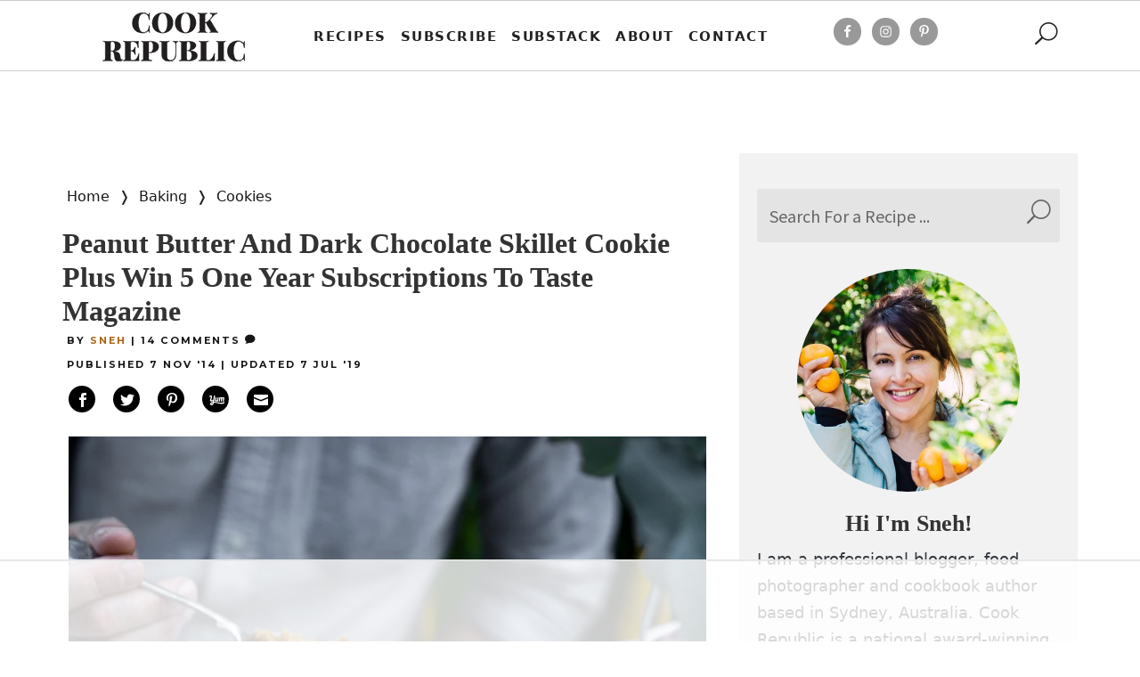

--- FILE ---
content_type: text/html
request_url: https://api.intentiq.com/profiles_engine/ProfilesEngineServlet?at=39&mi=10&dpi=936734067&pt=17&dpn=1&iiqidtype=2&iiqpcid=db3028a3-5327-4477-8d27-c7854d16b4d2&iiqpciddate=1769078425962&pcid=1b30729d-c083-4324-b29c-29de08fcab71&idtype=3&gdpr=0&japs=false&jaesc=0&jafc=0&jaensc=0&jsver=0.33&testGroup=A&source=pbjs&ABTestingConfigurationSource=group&abtg=A&vrref=https%3A%2F%2Fwww.cookrepublic.com
body_size: 55
content:
{"abPercentage":97,"adt":1,"ct":2,"isOptedOut":false,"data":{"eids":[]},"dbsaved":"false","ls":true,"cttl":86400000,"abTestUuid":"g_197455e9-afb6-4a9d-80ac-774f64ee6da5","tc":9,"sid":1511708889}

--- FILE ---
content_type: text/html; charset=utf-8
request_url: https://www.google.com/recaptcha/api2/aframe
body_size: 267
content:
<!DOCTYPE HTML><html><head><meta http-equiv="content-type" content="text/html; charset=UTF-8"></head><body><script nonce="bXFIBaVTQyczSxZgtykKtg">/** Anti-fraud and anti-abuse applications only. See google.com/recaptcha */ try{var clients={'sodar':'https://pagead2.googlesyndication.com/pagead/sodar?'};window.addEventListener("message",function(a){try{if(a.source===window.parent){var b=JSON.parse(a.data);var c=clients[b['id']];if(c){var d=document.createElement('img');d.src=c+b['params']+'&rc='+(localStorage.getItem("rc::a")?sessionStorage.getItem("rc::b"):"");window.document.body.appendChild(d);sessionStorage.setItem("rc::e",parseInt(sessionStorage.getItem("rc::e")||0)+1);localStorage.setItem("rc::h",'1769078431759');}}}catch(b){}});window.parent.postMessage("_grecaptcha_ready", "*");}catch(b){}</script></body></html>

--- FILE ---
content_type: text/css; charset=utf-8
request_url: https://www.cookrepublic.com/wp-content/themes/child/style.css?ver=4.27.4
body_size: 1552
content:
/*-------------------------------------------------------
Theme Name: Divi CookRepublic Child Theme
Theme URI: https://www.cookrepublic.com/
Description: Cook Republicchild theme template for Divi
Author: Cook Republic
Author URI: https://www.cookrepublic.com/
Template: Divi
Version: 1.0.0
----------------- ADDITIONAL CSS HERE ------------------*/

/*MOBILE MENU - COLLAPSE - START*/
.et_pb_menu .et_mobile_menu .menu-item-has-children > a,
#main-header .et_mobile_menu .menu-item-has-children > a {
    background-color: transparent;
    position: relative;
}

.et_pb_menu .et_mobile_menu .menu-item-has-children > a:after, #main-header .et_mobile_menu .menu-item-has-children > a:after {
    font-family: 'ETmodules';
    text-align: center;
    speak: none;
    font-weight: 600;
    font-variant: normal;
    text-transform: none;
    -webkit-font-smoothing: antialiased;
    position: absolute;
    font-size: 18px;
    content: '\4c';
    top: 11px;
    right: 13px;
}

.et_pb_menu .et_mobile_menu .menu-item-has-children.visible > a:after,
#main-header .et_mobile_menu .menu-item-has-children.visible > a:after {
    content: '\4d';
}

.et_pb_menu .et_mobile_menu ul.sub-menu,
#main-header .et_mobile_menu ul.sub-menu,
.et-db #et-boc .et-l .et_pb_menu .et_mobile_menu li ul.sub-menu {
    display: none !important;
    visibility: hidden !important;
    transition: all 1.5s ease-in-out;
}

.et_pb_menu .et_mobile_menu li.visible > ul.sub-menu,
#main-header .et_mobile_menu li.visible > ul.sub-menu,
.et-db #et-boc .et-l #main-header .et_mobile_menu li.visible > ul.sub-menu,
.et-db #et-boc .et-l .et_pb_fullwidth_menu .et_mobile_menu li.visible > ul.sub-menu,
.et-db #et-boc .et-l .et_pb_menu .et_mobile_menu li.visible > ul.sub-menu {
    display: block !important;
    visibility: visible !important;
}

#header_menu .et_mobile_menu{min-height:100vh;}
/*MOBILE MENU - COLLAPSE - END*/

body{
font-weight: 400;
}

strong{font-weight:700;}

h1, h2, h3, h4, h5, h6, .et_quote_content blockquote p, .et_pb_slide_description .et_pb_slide_title {font-weight: 700!important;font-size:28px;}
.post-content h1, .post-content h2, .post-content h3, .post-content h4, .post-content h5, .post-content h6 {font-family: Georgia, "Palatino Linotype", "SF Pro", serif!important;}
.entry-title{font-size:32px;font-family: Georgia!important;}


/* NEW MOBILE MENU - NICK'S FEAST MODIFICATION*/
.menu > li{overflow:visible!important;}
.feastmobilenavbar{contain:none!important;}
.feastmobilemenu-background{overflow:visible!important;}
feastmobilenavbar .mmm-dialog .mmm-content a{display:block;}
.feastmobilenavbar .mmm-dialog .mmm-content .menu a{display:block;width:100%;}
.feastmobilenavbar .mmm-dialog .mmm-content .menu a:hover{color:#d93;text-decoration:underline;}
.feastmobilenavbar input[type=text]{width: 90%;padding: 10px;border: 1px solid #000;margin-left: 5%;margin-right: 5%;font-size: 18px;}
#feast-mobile-search .searchform:before {content: '\55';
    position: absolute;
    font-family: 'ETModules';
    z-index: 1;
    right: 30px;
    font-size: 13px;
    /* padding: 0px 20px; */
    /* padding-right: 10px; */
    color: #f2f2f2;
    /* top: -5px; */
    cursor: pointer;
    font-size: 20pt;
    color: #666; padding-top: 3px;
    /* padding-top: 14px; */
    /* padding-bottom: 12px; */
    /* background: #e4e4e4;*/}
#feast-mobile-search .searchform #s{padding-right: 40px;}
#feast-mobile-search input[type=submit]{display:block!important;background: transparent;
    color: transparent;
    position: absolute;
    right: 8%;
    height: 44px;
    border: none;z-index:100; margin-top: -45px;}


.top-nav {
  display: flex;
  flex-direction: row;
  align-items: center;
  justify-content: space-between;
  background-color: #00BAF0;
  background: linear-gradient(to left, #f46b45, #eea849);
  /* W3C, IE 10+/ Edge, Firefox 16+, Chrome 26+, Opera 12+, Safari 7+ */
  color: #FFF;
  height: 50px;
  padding: 1em;
}

.menu {
  flex-direction: row;
  list-style-type: none;
  margin: 0;
  padding: 0;
}

.menu > li {
  margin: 0 1rem;
  overflow: hidden;
}

.menu-button-container {
  display: none;
  height: 100%;
  width: 30px;
  cursor: pointer;
  flex-direction: column;
  justify-content: center;
  align-items: center;
}

#menu-toggle {
  display: none;
}

.menu-button,
.menu-button::before,
.menu-button::after {
  display: block;
  background-color: #fff;
  position: absolute;
  height: 4px;
  width: 30px;
  transition: transform 1000ms cubic-bezier(0.23, 1, 0.32, 1);
  border-radius: 2px;
  margin-top: 30px;
  margin-left: 10px;
}

.menu-button_old::before {
  content: '';
  margin-top: -8px;
  background-color:red;
}

.menu-button_old::after {
  content: '';
  margin-top: 8px;
  background-color:red;
}

.menu-button::before {
  content: '\55';
  font-size:25px;
  font-family:ETModules;
  margin-top: -10px;
  background-color:#fff;
}

.menu-button::after {
  margin-top: -15px;
  background-color:red;
  margin-top: -15px;
}

#menu-toggle:checked + .menu-button-container .menu-button::before {
  /*transform: rotate(405deg) translatey(-15px);*/
}

#menu-toggle:checked + .menu-button-container .menu-button {
  background: rgba(255, 255, 255, 0);
}

#menu-toggle:checked + .menu-button-container .menu-button::after {
  transform: rotate(-405deg);
}

#menu-toggle:checked + .menu-button-container .feastmobilemenu-background{
	display:block!important;
}


  .menu-button-container {
    display: flex;
  }
  .feastmobilemenu-background_dummy {
  	position: absolute;
    top: 0;
    margin-top: 50px;
    left: 0;
    flex-direction: column;
    width: 100%;
    justify-content: center;
    align-items: center;
  }
  #menu-toggle + .menu-button-container .feastmobilemenu-background {
    height: 0;
    margin: 0;
    padding: 0;
    border: 0;
    transition: height 400ms cubic-bezier(0.23, 1, 0.32, 1);
  }
  #menu-toggle:checked + .menu-button-container .feastmobilemenu-background {
  	display:block!important;
    transition: height 400ms cubic-bezier(0.23, 1, 0.32, 1);
  }

.overlay{display:none;}
#menu-toggle:checked + .menu-button-container .overlay{display:block;}

.overlay {
  position: fixed; /* Sit on top of the page content */
  display: none; /* Hidden by default */
  width: 100%; /* Full width (cover the whole page) */
  height: 100%; /* Full height (cover the whole page) */
  top: 0;
  left: 0;
  right: 0;
  bottom: 0;
  background-color: rgba(0,0,0,0.5); /* Black background with opacity */
  z-index: 2; /* Specify a stack order in case you're using a different order for other elements */
  cursor: pointer; /* Add a pointer on hover */
}


@media only screen and (min-width: 1200px) {.modern-menu-desktop-social {justify-content: right!important;}}

--- FILE ---
content_type: text/css; charset=utf-8
request_url: https://www.cookrepublic.com/wp-content/et-cache/global/et-divi-customizer-global.min.css?ver=1767322497
body_size: 5114
content:
body,.et_pb_column_1_2 .et_quote_content blockquote cite,.et_pb_column_1_2 .et_link_content a.et_link_main_url,.et_pb_column_1_3 .et_quote_content blockquote cite,.et_pb_column_3_8 .et_quote_content blockquote cite,.et_pb_column_1_4 .et_quote_content blockquote cite,.et_pb_blog_grid .et_quote_content blockquote cite,.et_pb_column_1_3 .et_link_content a.et_link_main_url,.et_pb_column_3_8 .et_link_content a.et_link_main_url,.et_pb_column_1_4 .et_link_content a.et_link_main_url,.et_pb_blog_grid .et_link_content a.et_link_main_url,body .et_pb_bg_layout_light .et_pb_post p,body .et_pb_bg_layout_dark .et_pb_post p{font-size:20px}.et_pb_slide_content,.et_pb_best_value{font-size:22px}body{color:#222222}a{color:#161616}#footer-widgets .footer-widget li:before{top:14px}h1,h2,h3,h4,h5,h6,.et_quote_content blockquote p,.et_pb_slide_description .et_pb_slide_title{font-weight:bold;font-style:normal;text-transform:none;text-decoration:none;line-height:1.3em}@media only screen and (min-width:1350px){.et_pb_row{padding:27px 0}.et_pb_section{padding:54px 0}.single.et_pb_pagebuilder_layout.et_full_width_page .et_post_meta_wrapper{padding-top:81px}.et_pb_fullwidth_section{padding:0}}	body,input,textarea,select{font-family:'Source Sans Pro',Helvetica,Arial,Lucida,sans-serif}.menu-button,.menu-button::before,.menu-button::after,.et_pb_row_0_tb_body,.et_pb_button,.wprm-popup-modal__btn{transition:none!important}.et-pb-icon{font-size:35px!important}.wprm-block-image-circle img{padding-bottom:0px!important;padding-top:0px!important}.black_anchor p a{color:#000!important}.black_anchor p a:hover{text-decoration:none}.post-content ol,.post-content ul{padding-left:20px;line-height:2em}.breadcrumb span span{font-size:12px}.breadcrumb span span a,.breadcrumb .breadcrumb_last{font-size:16px;padding-left:5px;padding-right:5px}.post_main_content{margin-top:20px}.homepage_main_content{margin-top:25px}#sidebar_column{padding-top:35px!important}.archive_recipes{opacity:1!important}.wprm-recipe-author a,.wprm-recipe-servings{color:#d93!important}.wprm-rating-starssss.wprm-rating-star-full svg *{fill:#666!important;stroke:#666!important}.wprm-rating-starssss.wprm-rating-star-empty svg *{stroke:#666!important}.post_main_content{margin-top:20px;min-height:800px;float:left;margin-right:0px!important;margin-top:0px!important}.single_post_title_meta{margin-top:15px!important;margin-right:0px!important;margin-left:0px!important;padding-right:0px!important;padding-bottom:0px!important;padding-left:0px!important}.single_post_title_meta H1{font-size:32px!important}#post-top-socials{background-color:RGBA(0,0,0,0);padding-left:7px!important;margin-top:10px!important;clear:both;min-height:60px!important}@media only screen and (min-width:981px){.post_main_content{width:calc(100% - 410px)!important}}@media only screen and (max-width:980px){.post_main_content{width:100%!important}}@media only screen and (max-width:980px){.main_section .main_section_row{width:100%!important;padding-left:0px;padding-right:0px}#sidebar_column{display:none!important}}.wp-block-media-text{margin-bottom:40px!important}.wprm-recipe-roundup-summary-container img{width:100%}.wprm-recipe-roundup-summary-container .wprm-recipe-summary,.wprm-recipe-roundup-summary-container .wprm-recipe-rating,.wprm-recipe-roundup-summary-container .wprm-recipe-name{padding-left:10px;padding-right:10px}.wprm-recipe-roundup-summary-container .wprm-recipe-roundup-link{margin-left:10px}#sidebar_column{padding-top:35px!important;margin-left:30px;width:380px!important;padding:20px!important;background:#f2f2f2!important;height:100%!important;float:left}.main_section{padding-top:0px!important}.main_section .main_section_row{padding-top:0px!important}.main_section .main_section_row .post_main_content{padding-top:30px!important}.main_section .main_section_row #sidebar_column{padding-top:40px!important}.reusable_block_button:hover{text-decoration:none!important}@media only screen and (max-width:640px){.wprm-recipe-roundup-summary-container .wprm-recipe-summary{text-align:left}}.et_pb_menu_inner_container{margin-left:0px;margin-right:0px!important}#header_search_social{margin-bottom:0px!important}.post-content{margin-top:0px!important}.post-content .wp-block-image{display:inline-block;padding-bottom:10px;padding-top:10px;margin-bottom:0px}.post-content h4{font-size:1.3em;font-weight:700;margin-top:15px;margin-bottom:10px}.post-content .wp-block-yoast-faq-block{margin-bottom:40px;margin-top:-20px}.post-content a{color:#ab6312}.post-content a:hover{text-decoration:underline}.post-content img.aligncenter{padding-top:20px;padding-bottom:20px}.wprm-recipe-template-cr-recipe-template-2-header{padding-top:125px!important}.dpsp-show-total-share-count-after{margin-top:30px!important}.et_pb_menu__menu>nav>ul>li{padding-right:35px}.wprm-recipe-template-snippet-basic-buttons{margin-bottom:20px}.et_pb_column_1_tb_body{padding-right:0px!important}.ds-icon-search-top,.ds-icon-search-top .et_pb_s{min-height:26px!important}.ds-icon-search-top input.et_pb_searchsubmit,.ds-icon-search input.et_pb_searchsubmit,.widget_search input#searchsubmit{background:transparent;color:transparent;border:none;width:55px;z-index:2;min-height:26px}.floating-socials{top:30%!important}.floating-socials .et_pb_text_inner p a{float:none;min-width:40px}.ds-icon-search-top input.et_pb_s,.ds-icon-search input.et_pb_s,.widget_search input#s{padding-right:0px!important}.ds-icon-search-top .et_pb_searchform:before,.ds-icon-search .et_pb_searchform:before,.ds-icon-search .widget_search::before,.ds-icon-search-top .widget_search::before{content:'\55';position:absolute;font-family:'ETModules';z-index:1;right:0;font-size:13px;padding:0px 20px;padding-right:10px;color:#f2f2f2;top:-5px;cursor:pointer}.ds-icon-search-top .et_pb_searchform:before,.ds-icon-search-top .widget_search::before{top:-6px!important;font-size:17px!important}.ds-icon-search-top{opacity:1!important}@media only screen and (max-width:980px){#header_search{width:70%!important}#header_social_icons{padding-top:5px!important}}@media only screen and (max-width:980px){#header_social{width:30%!important}}.w-floating-block_social-share-btn{display:block}.et-pb-icon_float .email,.et-pb-icon_float .yum,.et-pb-icon_float .fb,.et-pb-icon_float .tw,.et-pb-icon_float .pin{background:#000!important;padding:8px;font-size:20px!important;color:#fff;margin-right:10px;margin-top:10px;padding-top:6px;height:38px;width:38px}.fb .et-pb-icon-float,.tw .et-pb-icon-float,.pin .et-pb-icon-float,.yum .et-pb-icon-float{padding-top:8px!important}a.fb .et-pb-icon-float,a.tw .et-pb-icon-float,a.pin .et-pb-icon-float,a.yum .et-pb-icon-float,a.email .et-pb-icon-float{background-color:#666!important}.bottom-social-icons .et-pb-icon{padding-left:6px!important;height:33px!important;width:33px!important;padding-top:5px!important}a.fb:hover .et-pb-icon-float{background-color:#3b5998!important}a.tw:hover .et-pb-icon-float{background-color:#00acee!important}a.pin:hover .et-pb-icon-float{background-color:#c8232c!important}a.yum:hover .et-pb-icon-float{background-color:#e16120!important}a.email:hover .et-pb-icon-float{background-color:#dd9933!important}.et_pb_column_4_4 a.w-floating-block_social-share-btn{width:40px!important}.et_pb_column_4_4 .social-share-btn{display:block!important;width:40px!important}.et_pb_column_4_4 .et-pb-icon-float{margin-top:5px;padding:5px;background:#000!important;display:block;text-align:center;width:40px;padding-top:15px!important}.et_pb_menu_0_tb_header.et_pb_menu .et_mobile_menu{opacity:1!important;background-image:url(/wp-content/uploads/2019/06/sparkling_iced_lemon_tea07.jpg)}.et_pb_menu_0_tb_header.et_pb_menu .et_mobile_menu ul{background-image:none!important;background:transparent!important}#header_menu .et_mobile_menu{background-color:#f2f2f2!important}#header_menu ul>li>a{color:#161616;font-weight:700}#header_menu ul>li>ul>li>a{font-size:12px;font-weight:700}.et_mobile_nav_menu{position:fixed;top:0px;left:10px}.et_mobile_nav_menu div>ul{width:100vw;margin-left:-5px}.homepage_logo a>img{width:360px;height:125px}#h-browse-by-category,.browse_all_block{margin-left:10px!important;margin-right:10px!important}.browse_all_block .archive-title{padding-left:0px}.recipe_index_breadcrumb{margin-bottom:20px!important}.wp-pagenavi a{padding-left:5px!important;padding-right:5px!important;padding:10px!important;margin:5px!important}@media only screen and (max-width:980px){.wp-pagenavi a{display:inline-block}}.wp-pagenavi span{border:0px!important;padding:10px!important;margin:5px!important}@media only screen and (min-width:981px){.cu-blog .et_pb_salvattore_content[data-columns]::before{content:'3 .column.size-1of3'!important}}@media only screen and (min-width:981px){.cu-blog .column.size-1of3{width:30%!important;min-height:520px;margin-right:15px;display:inline-block!important;;vertical-align:top!important}}@media only screen and (min-width:981px){.et_pb_blog_grid .column{float:none!important}}@media only screen and (min-width :768px){.et_pb_blog_grid .column{width:50%}}@media only screen and (min-width :768px) and (max-width :980px){.cu-blog .et_pb_salvattore_content[data-columns]::before{content:'2 .column.size-1of3'!important}}.cu-blog .et_pb_salvattore_content{text-align:center!important}.wp-pagenavi .pages{display:block;width:100%}.sidebar_text,.sidebar_hello p span{padding-left:5px;padding-right:5px}.sidebar_hello img{margin-top:10px!important}.sidebar-search{margin-bottom:30px!important}.sidebar-search input{height:60px;;font-size:12pt!important}.sidebar-search input[type="text"]{padding-top:0.715em!important;padding-right:50px!important;padding-bottom:0.715em!important;padding-left:0.715em!important;font-size:21px!important;height:auto;min-height:0}.sidebar-search form{background-color:#e4e4e4!important}.sidebar-search .et_pb_searchform:before{font-size:20pt!important;color:#666!important;padding-top:14px!important;padding-bottom:12px!important;background:#e4e4e4!important}@media(max-width:980px){.et_pb_scroll_top.et-pb-icon{bottom:250px;font-size:23px;padding:0px}}@media(min-width:981px){.et_pb_scroll_top.et-pb-icon{bottom:300px;font-size:25px}}.sidebar_bloom_header{font-size:23px!important}.et_bloom_optin_2{margin:0px!important;display:block!important}.search-with-icon input.et_pb_searchsubmit,.widget_search input#searchsubmit{background:transparent;color:transparent;border:none;width:55px;z-index:2}.search-with-icon input.et_pb_s,.widget_search input#s{padding-right:55px!important}.search-with-icon .et_pb_searchform:before,.widget_search::before{content:'55';position:absolute;font-family:'ETModules';z-index:1;right:0;font-size:20px;padding:8px 20px;margin-top:-5px;padding-right:10px!important;top:-3px!important}.include_box_before_recipe{background-color:#ededede3;padding:31px!important;font-size:20px;line-height:1.7em;padding-left:34px!important;margin-top:5px}.include_box_before_recipe span{font-weight:700;font-style:italic;font-size:20px!important;margin-right:10px}.browsebyingredients .et_pb_text_inner,.browsebycategories .et_pb_text_inner{font-size:18px;color:#161616;font-weight:bold}.browsebyingredients .et_pb_text_inner span,.browsebycategories .et_pb_text_inner span{display:block;margin-bottom:20px}.browsebyingredients .et_pb_text_inner a,.browsebycategories .et_pb_text_inner a{border:1px solid #161616;padding:0px 10px;font-weight:700;font-size:9px!important;display:inline-block;margin:0 10px 10px 0;letter-spacing:2px;text-transform:uppercase}.browsebyingredients .et_pb_text_inner a:hover,.browsebycategories .et_pb_text_inner a:hover{color:#fff;background-color:#161616}.browsebycategories .et_pb_text_inner a{color:#868686;background:#e9e9e9;font-weight:800}.browsebycategories .et_pb_text_inner a:hover{color:#fff;background-color:#161616}@media(max-width:980px){.et_pb_menu_inner_container{margin-left:0px!important}}@media(max-width:980px){.et_mobile_nav_menu{margin-left:-5px!important}}@media(max-width:980px){.et_mobile_menu{border-top:1px solid!important}}.et_pb_posts_nav .nav-previous{float:left;max-width:40%}.et_pb_posts_nav .nav-next{float:right;max-width:40%}.wprm-jump-to-recipe-shortcode,.wprm-print-recipe-shortcode{padding:5px 8px!important;font-size:16px!important}.wprm-recipe-template-cr-recipe-template-2{max-width:100%!important}.wprm-recipe-container{font-family:"Lucida Sans Unicode","Lucida Grande",sans-serif;font-size:18px;line-height:1.8em!important}.wprm-recipe-jump-to-comments-inline-button,.wprm-recipe-print-inline-button{font-size:16px!important;padding:5px 12px!important;text-transform:capitalize!important}.post_comments_header_block h2{font-size:18px}.below_post_comment .comment-respond h4,.below_page_comment .comment-respond h4{font-size:18px!important}.et_pb_no_comments_count{border:none!important;padding:20px}.comment-form-author{width:48%;float:left;margin-right:4%}.comment-form-email{width:48%;float:left}.comment-form{padding-bottom:0px!important}.comment_postinfo,.comment_area{margin-left:10px}.comment_postinfo span.fn,.comment_postinfo span.fn a{display:block;overflow-wrap:break-word;padding-right:5px}.below_post_comment,.below_page_comment{word-wrap:break-word;font-size:18px}.et_overlay{background:hsla(0,0%,100%,.5)}.page_header h1{text-transform:uppercase;letter-spacing:5px;line-height:1.2;display:inline-block;position:relative}@media(max-width:980px){.et_pb_section{padding-top:0px}}.nav-links .page-numbers{background:none!important;border-radius:0px!important;border:none!important;font-weight:600;padding:5px 8px!important}.nav-links .current{padding-right:20px!important;padding-left:20px!important;border-radius:50px!important;border:1px solid #ccc!important;background:#f5f5f5!important}@media only screen and (min-width:600px){.browse_all_block .feast-desktop-grid-fourth{grid-template-columns:repeat(3,1fr)!important}}#feast-mobile-search{margin-bottom:5px!important}#feast-mobile-menu-social-icons{margin-top:25px!important}#mmmlogo{display:block;margin:auto;margin-bottom:20px!important;margin-top:30px}.feastmobilenavbar a{font-weight:700;text-transform:uppercase;font-size:15px;letter-spacing:0.1em}.mmm-content li{margin-bottom:5px!important;line-height:40px}.mmm-content .closebtn{font-size:30px;line-height:40px}#feast-advanced-jump-to li a{line-height:1.5em}.post-content h2{margin-top:30px;margin-bottom:5px}#recipe{visibility:hidden}.feast-category-index-list{margin-bottom:0px}.feast-category-index-list .listing-item .fsri-title{font-family:"Segoe UI",Helvetica,Arial,sans-serif,"Apple Color Emoji","Segoe UI Emoji","Segoe UI Symbol";color:#666!important;font-weight:700;font-size:18px}.feast-category-index-list{padding:0 10px 0px 10px!important}.archive-title{line-height:1.2em;padding-left:5px;padding-right:5px;font-family:Georgia!important}.browse_all_block .feast-category-index-list{grid-gap:25px 17px}.nav-links{padding-bottom:30px;overflow:hidden}.breadcrumb span span a{color:#161616;font-size:16px}.breadcrumb span{font-size:16px}.et_pb_widget_area_left{border-right:0px;padding-right:0px}.sidebar-author-pic{margin:auto!important;margin-bottom:20px!important}.feast-about-author{margin-top:0px;padding:0px}.sidebar-book a{text-decoration:underline}.sidebar-about-text{padding-bottom:0px;font-size:18px;line-height:1.7em}.sidebar-block{margin-bottom:35px}.feast-about-author h3{margin:auto;font-size:30px}.sidebar-block .more-link{margin:auto}.sidebar-block .more-link a{display:block;text-transform:uppercase;padding:5px;font-weight:700;width:fit-content;font-size:12px;background:#f2f2f2;color:#666;text-decoration:none;border:1px solid #666;padding-left:25px;padding-right:25px}.sidebar-popular ul li a div,.sidebar-seasonal ul li a div{font-family:"Segoe UI",Helvetica,Arial,sans-serif,"Apple Color Emoji","Segoe UI Emoji","Segoe UI Symbol";font-weight:700;line-height:1.4em;font-size:17px}.sidebar-block h3{font-family:Georgia,"Palatino Linotype","SF Pro",serif!important;font-size:26px}.sidebar-seasonal ul,sidebar-popular ul{grid-gap:35px 17px}.sidebar-book h3{text-align:center}.sidebar-book p a{margin:auto;display:block;width:fit-content}.et-pb-icon{font-size:35px!important}.wprm-block-image-circle img{padding-bottom:0px!important;padding-top:0px!important}.black_anchor p a{color:#000!important}.black_anchor p a:hover{text-decoration:none}.post-content ol,.post-content ul{padding-left:20px;line-height:2em}.breadcrumb span span,#breadcrumbs span span{font-size:12px}#breadcrumbs span span a,.breadcrumb span span a,.breadcrumb .breadcrumb_last{text-decoration:none;font-size:16px;padding-left:5px;padding-right:5px}#breadcrumbs{padding-top:20px;padding-bottom:20px}.et_pb_menu_inner_container{margin-left:0px;margin-right:0px!important}#header_search_social{margin-bottom:0px!important}.post-content .wp-block-image{display:inline-block;padding-bottom:10px;padding-top:10px;margin-bottom:0px}.post-content h4{font-size:1.3em;font-weight:700;margin-top:15px;margin-bottom:10px}.post-content .wp-block-yoast-faq-block{margin-bottom:40px;margin-top:-20px}.post-content a{color:#ab6312}.post-content a:hover{text-decoration:underline}.wprm-recipe-template-cr-recipe-template-2-header{padding-top:125px!important}.dpsp-show-total-share-count-after{margin-top:30px!important}.et_pb_menu__menu>nav>ul>li{padding-right:35px}.wprm-recipe-template-snippet-basic-buttons{margin-bottom:20px}.et_pb_column_1_tb_body{padding-right:0px!important}.ds-icon-search-top,.ds-icon-search-top .et_pb_s{min-height:26px!important}.ds-icon-search-top input.et_pb_searchsubmit,.ds-icon-search input.et_pb_searchsubmit,.widget_search input#searchsubmit{background:transparent;color:transparent;border:none;width:55px;z-index:2;min-height:26px}.ds-icon-search-top input.et_pb_s,.ds-icon-search input.et_pb_s,.widget_search input#s{padding-right:0px!important}.ds-icon-search-top .et_pb_searchform:before,.ds-icon-search .et_pb_searchform:before,.ds-icon-search .widget_search::before,.ds-icon-search-top .widget_search::before{content:'\55';position:absolute;font-family:'ETModules';z-index:1;right:0;font-size:13px;padding:0px 20px;padding-right:10px;color:#f2f2f2;top:-5px;cursor:pointer}.ds-icon-search-top .et_pb_searchform:before,.ds-icon-search-top .widget_search::before{top:-6px!important;font-size:17px!important}.ds-icon-search-top{opacity:1!important}@media only screen and (max-width:980px){#header_search{width:70%!important}#header_social_icons{padding-top:5px!important}}@media only screen and (max-width:980px){#header_social{width:30%!important}}.w-floating-block_social-share-btn{display:block}.et-pb-icon_float .email,.et-pb-icon_float .yum,.et-pb-icon_float .fb,.et-pb-icon_float .tw,.et-pb-icon_float .pin{background:#000!important;padding:8px;font-size:20px!important;color:#fff;margin-right:10px;margin-top:10px;padding-top:6px;height:38px;width:38px}.fb .et-pb-icon-float,.tw .et-pb-icon-float,.pin .et-pb-icon-float,.yum .et-pb-icon-float{padding-top:8px!important}a.fb .et-pb-icon-float,a.tw .et-pb-icon-float,a.pin .et-pb-icon-float,a.yum .et-pb-icon-float,a.email .et-pb-icon-float{background-color:#666!important}a.fb:hover .et-pb-icon-float{background-color:#3b5998!important}a.tw:hover .et-pb-icon-float{background-color:#00acee!important}a.pin:hover .et-pb-icon-float{background-color:#c8232c!important}a.yum:hover .et-pb-icon-float{background-color:#e16120!important}a.email:hover .et-pb-icon-float{background-color:#dd9933!important}.et_pb_column_4_4 a.w-floating-block_social-share-btn{width:40px!important}.et_pb_column_4_4 .social-share-btn{display:block!important;width:40px!important}.et_pb_column_4_4 .et-pb-icon-float{margin-top:5px;padding:5px;background:#000!important;display:block;text-align:center;width:40px;padding-top:15px!important}.et_pb_menu_0_tb_header.et_pb_menu .et_mobile_menu{opacity:1!important;background-image:url(/wp-content/uploads/2019/06/sparkling_iced_lemon_tea07.jpg)}.et_pb_menu_0_tb_header.et_pb_menu .et_mobile_menu ul{background-image:none!important;background:transparent!important}#header_menu .et_mobile_menu{background-color:#f2f2f2!important}#header_menu ul>li>a{color:#161616;font-weight:700}#header_menu ul>li>ul>li>a{font-size:12px;font-weight:700}.et_mobile_nav_menu{position:fixed;top:0px;left:10px}.et_mobile_nav_menu div>ul{width:100vw;margin-left:-5px}.homepage_logo a>img{width:360px;height:125px}.wp-pagenavi a{padding-left:5px!important;padding-right:5px!important;padding:10px!important;margin:5px!important}@media only screen and (max-width:980px){.wp-pagenavi a{display:inline-block}}.wp-pagenavi span{border:0px!important;padding:10px!important;margin:5px!important}@media only screen and (min-width:981px){.cu-blog .et_pb_salvattore_content[data-columns]::before{content:'3 .column.size-1of3'!important}}@media only screen and (min-width:981px){.cu-blog .column.size-1of3{width:30%!important;min-height:520px;margin-right:15px;display:inline-block!important;;vertical-align:top!important}}@media only screen and (min-width:981px){.et_pb_blog_grid .column{float:none!important}}@media only screen and (min-width :768px){.et_pb_blog_grid .column{width:50%}}@media only screen and (min-width :768px) and (max-width :980px){.cu-blog .et_pb_salvattore_content[data-columns]::before{content:'2 .column.size-1of3'!important}}.cu-blog .et_pb_salvattore_content{text-align:center!important}.wp-pagenavi .pages{display:block;width:100%}.sidebar_text,.sidebar_hello p span{padding-left:5px;padding-right:5px}.sidebar_hello img{margin-top:10px!important}@media(max-width:980px){.et_pb_scroll_top.et-pb-icon{bottom:250px;font-size:23px;padding:0px}}@media(min-width:981px){.et_pb_scroll_top.et-pb-icon{bottom:300px;font-size:25px}}.sidebar_bloom_header{font-size:23px!important}.et_bloom_optin_2{margin:0px!important;display:block!important}.search-with-icon input.et_pb_searchsubmit,.widget_search input#searchsubmit{background:transparent;color:transparent;border:none;width:55px;z-index:2}.search-with-icon input.et_pb_s,.widget_search input#s{padding-right:55px!important}.search-with-icon .et_pb_searchform:before,.widget_search::before{content:'55';position:absolute;font-family:'ETModules';z-index:1;right:0;font-size:20px;padding:8px 20px;margin-top:-5px;padding-right:10px!important;top:-3px!important}.browsebyingredients .et_pb_text_inner,.browsebycategories .et_pb_text_inner{font-size:18px;color:#161616;font-weight:bold}.browsebyingredients .et_pb_text_inner span,.browsebycategories .et_pb_text_inner span{display:block;margin-bottom:20px}.browsebyingredients .et_pb_text_inner a,.browsebycategories .et_pb_text_inner a{border:1px solid #161616;padding:0px 10px;font-weight:700;font-size:9px!important;display:inline-block;margin:0 10px 10px 0;letter-spacing:2px;text-transform:uppercase}.browsebyingredients .et_pb_text_inner a:hover,.browsebycategories .et_pb_text_inner a:hover{color:#fff;background-color:#161616}.browsebycategories .et_pb_text_inner a{color:#868686;background:#e9e9e9;font-weight:800}.browsebycategories .et_pb_text_inner a:hover{color:#fff;background-color:#161616}@media(max-width:980px){.et_pb_menu_inner_container{margin-left:0px!important}}@media(max-width:980px){.et_mobile_nav_menu{margin-left:-5px!important}}@media(max-width:980px){.et_mobile_menu{border-top:1px solid!important}}.et_pb_posts_nav .nav-previous{float:left;max-width:40%}.et_pb_posts_nav .nav-next{float:right;max-width:40%}.wprm-recipe-template-cr-recipe-template-2{max-width:100%!important}.wprm-recipe-container{font-family:"Lucida Sans Unicode","Lucida Grande",sans-serif;font-size:18px;line-height:1.8em!important}.et_pb_no_comments_count{border:none!important;padding:20px}.comment-form-author{width:48%;float:left;margin-right:4%}.comment-form-email{width:48%;float:left}.comment-form{padding-bottom:0px!important}.comment_postinfo,.comment_area{margin-left:10px}.et_overlay{background:hsla(0,0%,100%,.5)}.page_header h1{text-transform:uppercase;letter-spacing:5px;line-height:1.2;display:inline-block;position:relative}@media(max-width:980px){.et_pb_section{padding-top:0px}}#feast-advanced-jump-to li a{line-height:1.5em}.post-content h2{margin-top:20px;margin-bottom:5px}.post-content h3{font-size:21px!important;text-decoration:underline!important}#recipe{visibility:hidden;margin:0;padding:0;height:0}.et_pb_widget_area_left{border-right:0px;padding-right:0px}.sidebar-author-pic{margin:auto!important;margin-bottom:20px!important}.feast-about-author{margin-top:0px;padding:0px}.sidebar-book a{text-decoration:underline}.sidebar-about-text{padding-bottom:0px;font-size:18px;line-height:1.7em}.sidebar-block{margin-bottom:35px}.feast-about-author h3{margin:auto;font-size:30px}.sidebar-block .more-link{margin:auto}.sidebar-block .more-link a{display:block;text-transform:uppercase;padding:5px;font-weight:700;width:fit-content;font-size:12px;background:#f2f2f2;color:#666;text-decoration:none;border:1px solid #666;padding-left:25px;padding-right:25px}.category_links_block ul li a,.feast-recipe-index ul li a,.recipe_links_block ul li a,.sidebar-popular ul li a div,.sidebar-seasonal ul li a div{font-family:"Segoe UI",Helvetica,Arial,sans-serif,"Apple Color Emoji","Segoe UI Emoji","Segoe UI Symbol";font-weight:700;line-height:1.4em;font-size:17px;color:#666}.recipe_links_block{margin-left:10px;margin-right:10px}.recipe_links_block ul{padding-left:0px}.post_content_padded{margin-left:10px!important;margin-right:10px!important}.sidebar-block h3{font-family:Georgia,"Palatino Linotype","SF Pro",serif!important;font-size:26px}.sidebar-seasonal ul,sidebar-popular ul{grid-gap:35px 17px}.sidebar-book h3{text-align:center}.sidebar-book p a{margin:auto;display:block;width:fit-content}.below_post_substack p{font-weight:bold;font-size:18px;color:#161616;font-family:Georgia,"Palatino Linotype","SF Pro",serif!important;text-align:center}.below_post_substack span{font-size:19px!important;vertical-align:text-bottom}.below_post_substack{border:1px solid #999999;padding:20px;margin-bottom:5px!important;background-color:#fef8e7}.menu>li{overflow:visible!important}.feastmobilenavbar{contain:none!important}.feastmobilemenu-background{overflow:visible!important}feastmobilenavbar .mmm-dialog .mmm-content a{display:block}.feastmobilenavbar .mmm-dialog .mmm-content .menu a{display:block;width:100%}.feastmobilenavbar .mmm-dialog .mmm-content .menu a:hover{color:#ab6312;text-decoration:underline}.feastmobilenavbar input[type=text]{width:90%;padding:10px;border:1px solid #000;margin-left:5%;margin-right:5%;font-size:18px}#feast-mobile-search .searchform:before{content:'\55';position:absolute;font-family:'ETModules';z-index:1;right:30px;font-size:13px;color:#f2f2f2;cursor:pointer;font-size:20pt;color:#666;padding-top:5px}#feast-mobile-search .searchform #s{padding-right:40px}#feast-mobile-search input[type=submit]{display:block!important;background:transparent;color:transparent;position:absolute;right:8%;height:44px;border:none;z-index:100;margin-top:-45px}.top-nav{display:flex;flex-direction:row;align-items:center;justify-content:space-between;background-color:#00BAF0;background:linear-gradient(to left,#f46b45,#eea849);color:#FFF;height:50px;padding:1em}.menu{flex-direction:row;list-style-type:none;margin:0;padding:0}.menu>li{margin:0 1rem;overflow:hidden}.menu-button-container{display:none;height:100%;width:30px;cursor:pointer;flex-direction:column;justify-content:center;align-items:center}#menu-toggle{display:none}.menu-button,.menu-button::before,.menu-button::after{display:block;background-color:#fff;position:absolute;height:4px;width:30px;transition:transform 1000ms cubic-bezier(0.23,1,0.32,1);border-radius:2px;margin-top:30px;margin-left:10px}.menu-button_old::before{content:'';margin-top:-8px;background-color:red}.menu-button_old::after{content:'';margin-top:8px;background-color:red}.menu-button::before{content:'\55';font-size:25px;font-family:ETModules;margin-top:-10px;background-color:#fff}.menu-button::after{margin-top:-15px;background-color:red;margin-top:-15px}#menu-toggle:checked+.menu-button-container .menu-button::before{}#menu-toggle:checked+.menu-button-container .menu-button{background:rgba(255,255,255,0)}#menu-toggle:checked+.menu-button-container .menu-button::after{transform:rotate(-405deg)}#menu-toggle:checked+.menu-button-container .feastmobilemenu-background{display:block!important}.menu-button-container{display:flex}.feastmobilemenu-background_dummy{position:absolute;top:0;margin-top:50px;left:0;flex-direction:column;width:100%;justify-content:center;align-items:center}#menu-toggle+.menu-button-container .feastmobilemenu-background{height:0;margin:0;padding:0;border:0;transition:height 400ms cubic-bezier(0.23,1,0.32,1)}#menu-toggle:checked+.menu-button-container .feastmobilemenu-background{display:block!important;transition:height 400ms cubic-bezier(0.23,1,0.32,1)}.overlay{display:none}#menu-toggle:checked+.menu-button-container .overlay{display:block}.overlay{position:fixed;display:none;width:100%;height:100%;top:0;left:0;right:0;bottom:0;background-color:rgba(0,0,0,0.5);z-index:2;cursor:pointer}@media only screen and (min-width:1200px){.modern-menu-desktop-social{justify-content:right!important}}#homepage-search form:before{content:'\55';position:absolute;font-family:'ETModules';z-index:1;right:0;font-size:28pt;padding:0px 20px;padding-right:10px;color:#999;padding-top:18px;cursor:pointer}.footer_block,.slim_signup,.footer_signup,.footer_search_socials_block,.footer_search_block,.footer_copyright_block,.footer_quicklinks_club_block,.copyright_block,.footer_end_separator,.footer_featured_on{background-color:#F2F2F2;display:block;border-top:1px solid #e1e1e1;height:auto;overflow:auto;width:100%;padding-left:calc(50% - 550px);padding-right:calc(50% - 550px)}.footer_featured_on{background-color:#fff}.footer_featured_on div{max-width:100%}.footer_featured_header{margin-bottom:50px}.footer_featured .alignleft{margin-right:20px}.custom-substack-widget{margin-left:0px;border:1px solid #666;display:flex;min-width:85%}.custom-substack-widget input{min-width:0;flex:1 1 170px;flex-shrink:1;padding:10px 12px 10px 16px;font-size:16px;line-height:30px}.custom-substack-widget button{min-width:100px!important;width:auto!important;background-color:#618939!important;color:#fff!important;font-weight:500!important;padding:10px 12px!important;border-radius:4px 4px 4px 4px}.custom-substack-widget svg{display:inline-block!important}.custom-substack-widget .w-5{width:18px!important}.custom-substack-widget .h-5{height:18px!important}.custom-substack-widget+.success{font-size:16px!important;max-width:350px!important}.footer_signup{border-top:none!important;background-color:#F2F2F2;padding-top:20px;padding-bottom:20px;max-width:100%!important;margin-bottom:0px}.slim_signup{border-top:none!important;padding-top:40px!important;padding-bottom:40px!important;max-width:100%!important}.slim_signup{border:8px solid #618939!important;padding:10px;background-color:#333!important;margin-bottom:20px}.slim_signup .csw-theme-custom,.footer_signup .csw-theme-custom{--csw-input-text-color:#000;display:block;width:100%;min-width:100%;border:none}.slim_signup_innerbox button,.footer_signup_innerbox button{margin-left:-105px!important}.slim_signup #custom-substack-embed,.footer_signup #custom-substack-embed{float:left;min-width:450px!important}.slim_signup .footer_social_heading,.footer_signup .footer_social_heading{background-color:transparent!important;margin:auto;width:fit-content;margin-bottom:10px}.slim_signup .heading,.footer_signup .heading{width:fit-content;color:#161616;font-weight:700;font-size:18px}.footer_signup .heading{margin-right:20px!important;float:left}.slim_signup .heading{float:left;margin-right:20px!important;color:#fff!important;padding-bottom:10px!important}.slim_signup .slim_signup_innerbox,.footer_search_socials_block .footer_signup_innerbox,.footer_search_block .footer_signup_innerbox{display:block;width:fit-content;overflow:hidden;margin:auto}@media only screen and (max-width:980px){.slim_signup{margin-left:5px;margin-right:5px;width:auto}.slim_signup .heading{margin:auto!important;float:none!important}.slim_signup #custom-substack-embed,.footer_signup #custom-substack-embed{width:100%}.slim_signup .heading,.footer_signup .heading{margin-left:5px}.slim_signup #custom-substack-embed,.footer_signup #custom-substack-embed{min-width:340px!important}}@media only screen and (min-width:1200px){.slim_signup .heading{padding-top:3px!important}}.cb-to-top a i{border:2px solid #666;margin-top:25px}.cb-to-top a i{height:60px;width:60px;display:inline-block;padding-top:10px;top:0;position:relative;-webkit-transition:all .2s;-transition:all .2s;transition:all .2s}.cb-circle{border-radius:50%}.fa-angle-up:before{content:"32";font-family:'ETModules';font-size:50px;font-style:normal;font-weight:200;color:#666}.footer_row_1{background-color:#f2f2f2;padding-top:0px!important;padding-bottom:0px!important;margin-top:0px!important;margin-bottom:0px!important}.footer_row_2{background-color:#e1e1e1;padding-top:0px!important;padding-bottom:2px!important;margin-top:0px!important;margin-bottom:0px!important}.footer_row_2 div{font-family:"Segoe UI",Helvetica,Arial,sans-serif,"Apple Color Emoji","Segoe UI Emoji","Segoe UI Symbol";font-size:12px;letter-spacing:4px;color:#999;font-weight:700;text-align:center}

--- FILE ---
content_type: text/css; charset=utf-8
request_url: https://www.cookrepublic.com/wp-content/et-cache/5394/et-core-unified-tb-18283-tb-18282-5394.min.css?ver=1767325673
body_size: 2183
content:
.et_pb_text_0_tb_body.et_pb_text a{display:block;min-width:50px;float:left}.social-share-btn span{font-size:35px!important;margin-top:10px;margin-right:10px!important}.email .et-pb-icon,.yum .et-pb-icon,.fb .et-pb-icon,.tw .et-pb-icon,.pin .et-pb-icon{background:#000!important;padding:8px;border-radius:50%;font-size:16px!important;color:#fff;margin-right:10px;margin-top:10px;padding-top:6px;height:30px;width:30px;display:block;float:left;cursor:pointer}.fb .et-pb-icon,.tw .et-pb-icon,.pin .et-pb-icon,.yum .et-pb-icon{padding-top:8px!important}.et_pb_text_inner a:hover .et-pb-icon{background-color:#E09900!important}.et_pb_blurb_description a:hover .et-pb-icon{color:#E09900!important}.pinterest-button{position:relative;float:left;overflow:hidden;width:100%}.pinterest-button img{display:block;margin:auto}.pinterest-button a.pin-it{display:block;width:105px;height:105px;background:url('/images/blog/pinterest-button.png');z-index:9999;bottom:25px;right:25px;position:absolute}.pinterest-button:hover a.pin-it{display:block}.archive_recipes .et_pb_image_container{padding:19px;padding-bottom:0px;margin-bottom:0px}.archive_recipes .et_pb_image_container a{margin-bottom:15px}.archive_recipes article{padding:0px!important}.archive_recipes .size-1of3{min-height:auto!important}.post_breadcrumb .separator{font-size:16px!important}@media only screen and (max-width:980px){.postpage_about_sneh .et_pb_blurb_container{display:block}}@media only screen and (max-width:980px){.postpage_about_sneh .et_pb_main_blurb_image{display:inline-block}}.single_post_title_meta .et_pb_title_meta_container{font-family:"Montserrat",sans-serif;font-size:11px!important;text-transform:uppercase;font-weight:700;float:left;margin-bottom:0px;color:#666!important;letter-spacing:2px;line-height:2.5;padding-left:5px!important}.comments-number:after{padding-left:5px;font-family:ETModules;content:'\e065'}.single_post_title_meta h1{padding-bottom:0px}.comment-reply-title{font-size:30px!important;font-family:'Playfair Display'}#comment-wrap ol>li{border-bottom:1px solid #f2f2f2;margin-bottom:20px}.et_pb_title_container p>span{font-size:11px!important}.single_post_title_meta .et_pb_title_container .et_pb_title_meta_container .author a{color:#ab6312!important}.et_pb_title_meta_container .comments-number{margin-right:10px!important}.wprm-recipe-template-cr-recipe-template-2{display:inline-block;margin-top:150px}.wprm-block-image-circle .pinterest-button a.pin-it{background:none;height:0;width:0}#post-top-socials{margin-bottom:0px!important}.et_pb_section_1_tb_body{min-height:4700.3px}.et_pb_section_1_tb_body.et_pb_section{padding-top:0px}.et_pb_row_0_tb_body{background-color:RGBA(0,0,0,0);transition:max-width 300ms ease 0ms}.et_pb_row_0_tb_body:hover{max-width:1200px}.et_pb_post_title_0_tb_body .et_pb_title_container h1.entry-title,.et_pb_post_title_0_tb_body .et_pb_title_container h2.entry-title,.et_pb_post_title_0_tb_body .et_pb_title_container h3.entry-title,.et_pb_post_title_0_tb_body .et_pb_title_container h4.entry-title,.et_pb_post_title_0_tb_body .et_pb_title_container h5.entry-title,.et_pb_post_title_0_tb_body .et_pb_title_container h6.entry-title{font-size:32px}.et_pb_post_title_0_tb_body .et_pb_title_container .et_pb_title_meta_container,.et_pb_post_title_0_tb_body .et_pb_title_container .et_pb_title_meta_container a{font-size:11px;color:#161616!important;letter-spacing:2px;text-align:left}.et_pb_post_title_0_tb_body,.et_pb_post_title_0_tb_body.et_pb_featured_bg,.et_pb_comments_0_tb_body #commentform textarea:focus,.et_pb_comments_0_tb_body #commentform input[type='text']:focus,.et_pb_comments_0_tb_body #commentform input[type='email']:focus,.et_pb_comments_0_tb_body #commentform input[type='url']:focus,.et_pb_column_0_tb_body{background-color:RGBA(0,0,0,0)}.et_pb_section .et_pb_post_title_0_tb_body.et_pb_post_title{margin-top:15px!important;margin-right:0px!important;margin-left:0px!important;padding-right:0px!important;padding-bottom:0px!important;padding-left:0px!important}.et_pb_post_title_0_tb_body .et_pb_title_meta_container,.et_pb_posts_nav.et_pb_post_nav_0_tb_body span a{text-transform:uppercase}.et_pb_text_0_tb_body.et_pb_text a,.et_pb_text_1_tb_body.et_pb_text a{color:#161616!important}.et_pb_text_0_tb_body a,.et_pb_text_1_tb_body a{font-size:1px}.et_pb_text_0_tb_body{background-color:RGBA(0,0,0,0);padding-left:7px!important;margin-top:10px!important;margin-bottom:20px!important;clear:both;min-height:60px!important}.et_pb_post_content_0_tb_body h1{font-size:26px}.et_pb_post_content_0_tb_body{background-color:RGBA(0,0,0,0);padding-top:7px;padding-right:7px;padding-bottom:7px;padding-left:7px;margin-top:20px;margin-right:0px;margin-bottom:7px;margin-left:0px}.et_pb_text_1_tb_body{background-color:RGBA(0,0,0,0);padding-left:7px!important;margin-top:10px!important;margin-bottom:20px!important;min-height:60px!important}.et_pb_text_2_tb_body{background-color:RGBA(0,0,0,0);padding-left:7px!important;margin-bottom:20px!important;margin-left:0px!important}.et_pb_posts_nav.et_pb_post_nav_0_tb_body span a,.et_pb_posts_nav.et_pb_post_nav_0_tb_body span a span{font-family:'Montserrat',Helvetica,Arial,Lucida,sans-serif;font-size:18px;color:#666666!important;letter-spacing:2px}.et_pb_posts_nav.et_pb_post_nav_0_tb_body a{background-color:#F2F2F2}.et_pb_posts_nav.et_pb_post_nav_0_tb_body{background:#f2f2f2;padding:10px;padding-left:20px;padding-right:20px}.et_pb_posts_nav.et_pb_post_nav_0_tb_body span.nav-previous a{display:block;top:10px}.et_pb_posts_nav.et_pb_post_nav_0_tb_body span.nav-previous .meta-nav{font-size:55px;display:block;padding-bottom:5px}.et_pb_posts_nav.et_pb_post_nav_0_tb_body span.nav-next a{text-align:right;display:flex;flex-direction:row-reverse;flex-wrap:wrap}.et_pb_posts_nav.et_pb_post_nav_0_tb_body span.nav-next .meta-nav{font-size:55px;margin-bottom:5px;order:-1;flex:1 0 100%}.et_pb_blurb_0_tb_body.et_pb_blurb .et_pb_module_header,.et_pb_blurb_0_tb_body.et_pb_blurb .et_pb_module_header a{font-size:20px;color:#161616!important;letter-spacing:3px}.et_pb_blurb_0_tb_body.et_pb_blurb p{line-height:1.8em}.et_pb_blurb_0_tb_body.et_pb_blurb{line-height:1.8em;background-color:#F2F2F2;padding-top:40px!important;padding-right:20px!important;padding-bottom:30px!important;padding-left:30px!important;margin-top:0px!important;margin-bottom:50px!important}.et_pb_blurb_0_tb_body .et_pb_main_blurb_image .et_pb_only_image_mode_wrap,.et_pb_blurb_0_tb_body .et_pb_main_blurb_image .et-pb-icon{border-radius:50px 50px 50px 50px;overflow:hidden;border-width:2px;border-color:#FFFFFF}.et_pb_blurb_0_tb_body.et_pb_blurb .et_pb_main_blurb_image{width:200px!important;padding-right:30px!important}.et_pb_blurb_0_tb_body .et_pb_main_blurb_image .et_pb_image_wrap{max-width:150%}.et_pb_blurb_0_tb_body .et_pb_blurb_content{max-width:100%}.et_pb_code_1_tb_body{border-width:1px;border-color:RGBA(255,255,255,0);padding-bottom:10px;margin-bottom:30px!important;box-shadow:0px 6px 0px 10px #E09900}.et_pb_text_3_tb_body h1{font-weight:700;text-decoration:underline;-webkit-text-decoration-color:#000000;text-decoration-color:#000000;text-align:left}.et_pb_text_3_tb_body h2{text-decoration-style:solid}.et_pb_text_3_tb_body{background-color:RGBA(0,0,0,0);border-bottom-width:3px;border-bottom-color:#d2d2d2;padding-left:7px!important;margin-top:12px!important;margin-bottom:20px!important;width:100%;display:block;float:left;clear:both}.et_pb_comments_0_tb_body h1.page_title,.et_pb_comments_0_tb_body h2.page_title,.et_pb_comments_0_tb_body h3.page_title,.et_pb_comments_0_tb_body h4.page_title,.et_pb_comments_0_tb_body h5.page_title,.et_pb_comments_0_tb_body h6.page_title{font-style:italic;text-decoration:underline;font-size:14px;color:#000000!important;text-align:left}.et_pb_comments_0_tb_body .comment-reply-title{font-size:16px}.et_pb_comments_0_tb_body .comment_postinfo{text-align:left!important}.et_pb_comments_0_tb_body #commentform textarea,.et_pb_comments_0_tb_body #commentform input[type='text'],.et_pb_comments_0_tb_body #commentform input[type='email'],.et_pb_comments_0_tb_body #commentform input[type='url'],.et_pb_comments_0_tb_body #commentform label{font-size:17px!important}.et_pb_comments_0_tb_body{background-color:RGBA(0,0,0,0);padding-right:7px!important;padding-left:7px!important;margin-bottom:5px!important;margin-left:0px!important;clear:both;margin-top:0px!important}body #page-container .et_pb_section .et_pb_comments_0_tb_body.et_pb_comments_module .et_pb_button{color:#E09900!important;font-size:16px;background-color:#FFFFFF}body #page-container .et_pb_section .et_pb_comments_0_tb_body.et_pb_comments_module .et_pb_button:after{font-size:1.6em}body.et_button_custom_icon #page-container .et_pb_comments_0_tb_body.et_pb_comments_module .et_pb_button:after{font-size:16px}.et_pb_comments_0_tb_body #commentform textarea,.et_pb_comments_0_tb_body #commentform input[type='text'],.et_pb_comments_0_tb_body #commentform input[type='email'],.et_pb_comments_0_tb_body #commentform input[type='url']{margin-top:5px}.et_pb_comments_0_tb_body .comment-body{border:none}.et_pb_comments_0_tb_body .comment-form-comment textarea#comment,.et_pb_comments_0_tb_body .comment-form-author input,.et_pb_comments_0_tb_body .comment-form-email input,.et_pb_comments_0_tb_body .comment-form-url input{width:100%!important}.et_pb_search_0_tb_body .et_pb_searchform{background-color:#e4e4e4}.et_pb_search_0_tb_body.et_pb_search{border-width:0px}.et_pb_search_0_tb_body{overflow-x:hidden;overflow-y:hidden}.et_pb_search_0_tb_body input.et_pb_s{padding-top:0.715em!important;padding-left:0.715em!important;font-size:15pt!important;height:auto;min-height:0}.et_pb_column_1_tb_body{background-color:#F2F2F2;border-radius:2px 2px 2px 2px;overflow:hidden;padding-right:30px;padding-left:30px}.et_pb_row_0_tb_body.et_pb_row{padding-top:0px!important;padding-right:30px!important;padding-bottom:0px!important;padding-left:30px!important;margin-top:0px!important;margin-right:0px!important;margin-bottom:0px!important;margin-left:0px!important;margin-left:auto!important;margin-right:auto!important;padding-top:0px;padding-right:30px;padding-bottom:0px;padding-left:30px}.et_pb_post_content_0_tb_body.et_pb_module{margin-left:0px!important;margin-right:auto!important}@media only screen and (min-width:981px){.et_pb_row_0_tb_body,body #page-container .et-db #et-boc .et-l .et_pb_row_0_tb_body.et_pb_row,body.et_pb_pagebuilder_layout.single #page-container #et-boc .et-l .et_pb_row_0_tb_body.et_pb_row,body.et_pb_pagebuilder_layout.single.et_full_width_page #page-container #et-boc .et-l .et_pb_row_0_tb_body.et_pb_row{width:1200px;max-width:1200px}}@media only screen and (max-width:980px){.et_pb_row_0_tb_body.et_pb_row{padding-top:0px!important;padding-right:30px!important;padding-bottom:0px!important;padding-left:30px!important;padding-top:0px!important;padding-right:30px!important;padding-bottom:0px!important;padding-left:30px!important}.et_pb_row_0_tb_body,body #page-container .et-db #et-boc .et-l .et_pb_row_0_tb_body.et_pb_row,body.et_pb_pagebuilder_layout.single #page-container #et-boc .et-l .et_pb_row_0_tb_body.et_pb_row,body.et_pb_pagebuilder_layout.single.et_full_width_page #page-container #et-boc .et-l .et_pb_row_0_tb_body.et_pb_row{width:100%;max-width:100%}.et_pb_section .et_pb_post_title_0_tb_body.et_pb_post_title{padding-right:0px!important;padding-left:0px!important}.et_pb_blurb_0_tb_body.et_pb_blurb{background-image:initial;margin-top:0px!important;margin-bottom:50px!important}.et_pb_code_1_tb_body{border-right-color:RGBA(255,255,255,0);border-bottom-color:RGBA(255,255,255,0);border-bottom-width:1px}.et_pb_text_3_tb_body{border-bottom-width:3px;border-bottom-color:#d2d2d2;margin-top:12px!important;margin-bottom:20px!important}body #page-container .et_pb_section .et_pb_comments_0_tb_body.et_pb_comments_module .et_pb_button:after{display:inline-block;opacity:0}body #page-container .et_pb_section .et_pb_comments_0_tb_body.et_pb_comments_module .et_pb_button:hover:after{opacity:1}}@media only screen and (min-width:768px) and (max-width:980px){.et_pb_column_1_tb_body{display:none!important}}@media only screen and (max-width:767px){.et_pb_section_1_tb_body{padding-bottom:0px}.et_pb_row_0_tb_body.et_pb_row{padding-right:0px!important;padding-left:0px!important;padding-right:0px!important;padding-left:0px!important}.et_pb_section .et_pb_post_title_0_tb_body.et_pb_post_title{margin-top:0px!important;padding-right:7px!important;padding-left:7px!important}.et_pb_post_content_0_tb_body{width:100%}.et_pb_blurb_0_tb_body.et_pb_blurb{background-image:initial;background-color:#d2d2d2;margin-bottom:30px!important}.et_pb_code_1_tb_body{border-right-color:RGBA(255,255,255,0);border-bottom-color:RGBA(255,255,255,0);border-bottom-width:1px}.et_pb_text_3_tb_body{border-bottom-width:3px;border-bottom-color:#d2d2d2;margin-top:12px!important;margin-bottom:10px!important}.et_pb_comments_0_tb_body{padding-right:7px!important;padding-left:7px!important;margin-top:0px!important;margin-bottom:0px!important}body #page-container .et_pb_section .et_pb_comments_0_tb_body.et_pb_comments_module .et_pb_button:after{display:inline-block;opacity:0}body #page-container .et_pb_section .et_pb_comments_0_tb_body.et_pb_comments_module .et_pb_button:hover:after{opacity:1}.et_pb_column_1_tb_body{display:none!important}}.et_pb_section_0_tb_footer.et_pb_section{padding-top:0px;padding-bottom:0px;margin-top:0px;margin-bottom:0px;background-color:#F2F2F2!important}.et_pb_section_1_tb_footer.et_pb_section{background-color:#e1e1e1!important}.et_pb_row_1_tb_footer.et_pb_row{padding-bottom:0px!important;padding-bottom:0px}.et_pb_row_1_tb_footer,body #page-container .et-db #et-boc .et-l .et_pb_row_1_tb_footer.et_pb_row,body.et_pb_pagebuilder_layout.single #page-container #et-boc .et-l .et_pb_row_1_tb_footer.et_pb_row,body.et_pb_pagebuilder_layout.single.et_full_width_page #page-container #et-boc .et-l .et_pb_row_1_tb_footer.et_pb_row{width:100%}.et_pb_row_1_tb_footer{font-family:'Playfair Display',serif;font-size:12px;letter-spacing:4px;color:#999;font-weight:700;text-align:center}.et_pb_code_0_tb_footer{min-height:39px;padding-top:3px}.et_pb_code_1_tb_footer{margin-bottom:25px!important}.et_pb_row_2_tb_footer.et_pb_row{padding-top:0px!important;padding-bottom:0px!important;padding-top:0px;padding-bottom:0px}

--- FILE ---
content_type: text/css
request_url: https://ads.adthrive.com/sites/5f43acbb90aa7d2834af3e97/ads.min.css
body_size: 380
content:
.adthrive-sidebar.adthrive-stuck {
margin-top: 100px;
}

.adthrive-sticky-sidebar > div {
top: 100px!important;
}

.adthrive-device-desktop .adthrive-recipe, 
.adthrive-device-tablet .adthrive-recipe {
  float: right;
  clear: right;
  margin-left: 10px;
}

h3.adthrive-player-title {
margin: 0;
}

.adthrive-footer-message{
position:relative;
display:block;
height:85px;
padding-top:35px;
}
.adthrive-ccpa-link,
.adthrive-footer-message,
.adthrive-privacy-preferences{
  background-color:#e1e1e1;
  color:#999;
  margin-top: 0;
}
.adthrive-footer-message span {
  padding-top: 5px;
  padding-bottom: 5px;
  display: block;
  margin-top: 5px;
display:block;
position:absolute;
width:30%;
left:35%;
top:0;
text-align:center;
}
.adthrive-ccpa-link span,
.adthrive-footer-message span,
.adthrive-privacy-preferences a{
  color:#999;
}
.adthrive-ccpa-link a{
color:#999;
}
@media only screen and (max-width: 1023px) {
.adthrive-footer-message span {
width:60%;
left:20%;
}
}
@media only screen and (max-width:723px) {
.adthrive-footer-message span {
width:90%;
left:5%;
}
}

.adthrive-footer-message>span {
border-top: 1px solid #F2F2F2!important;
}

.et_pb_column {
    z-index: auto !important;
}


--- FILE ---
content_type: text/plain
request_url: https://rtb.openx.net/openrtbb/prebidjs
body_size: -226
content:
{"id":"da63d820-5110-409d-a8b4-d98af04f29fb","nbr":0}

--- FILE ---
content_type: text/plain
request_url: https://rtb.openx.net/openrtbb/prebidjs
body_size: -226
content:
{"id":"bf2ea209-b531-4407-abd7-8be959b1dac7","nbr":0}

--- FILE ---
content_type: text/plain; charset=UTF-8
request_url: https://at.teads.tv/fpc?analytics_tag_id=PUB_17002&tfpvi=&gdpr_consent=&gdpr_status=22&gdpr_reason=220&ccpa_consent=&sv=prebid-v1
body_size: 56
content:
NjA5ZWM4ZjMtMGYwZi00YjA3LTlhMmQtMzEwN2VkOTFjYjBmIzktMQ==

--- FILE ---
content_type: text/plain
request_url: https://rtb.openx.net/openrtbb/prebidjs
body_size: -226
content:
{"id":"ae7cc8de-762f-4933-a590-7d133f6e2b18","nbr":0}

--- FILE ---
content_type: text/plain; charset=utf-8
request_url: https://ads.adthrive.com/http-api/cv2
body_size: 3112
content:
{"om":["04897otm","0iyi1awv","0mzsmbxe","0o3ed5fh","0p298ycs8g7","0sm4lr19","1","101779_7764-1036207","1028_8728253","10797905","10ua7afe","11142692","11509227","12010080","12010084","12171239","124843_9","124844_22","124848_7","1610338926","1986:665280126","1ktgrre1","202d4qe7","2249:567996566","2249:650628523","2249:662425279","2249:691914577","2249:691925891","2307:2gev4xcy","2307:3p0mnojb","2307:5vb39qim","2307:7a0tg1yi","2307:7cmeqmw8","2307:8mv3pfbo","2307:8orkh93v","2307:98xzy0ek","2307:a7w365s6","2307:d3ke7h38","2307:duxvs448","2307:enlhmyoh","2307:fphs0z2t","2307:i3i05vpz","2307:iiu0wq3s","2307:ixtrvado","2307:nv0uqrqm","2307:nzm94v28","2307:owpdp17p","2307:s2ahu2ae","2307:tomxatk9","2307:tty470r7","2307:uqph5v76","2307:wfxqcwx7","2307:xgzzblzl","2307:yytee9j8","2307:zd631qlo","2307:zpppp6w0","2409_15064_70_86128400","2409_15064_70_86128401","2409_15064_70_86128402","2409_25495_176_CR52092921","2409_25495_176_CR52092956","2409_25495_176_CR52092957","2409_25495_176_CR52092958","2409_25495_176_CR52092959","2409_25495_176_CR52150651","2409_25495_176_CR52153849","2409_25495_176_CR52175340","2409_25495_176_CR52178316","2409_25495_176_CR52186411","2409_25495_176_CR52188001","248492119","25_8b5u826e","25_ztlksnbe","25_zwzjgvpw","2662_200562_8172720","2662_200562_8182931","2676:85393222","2676:85480678","2gglwanz","2ivtu6ed","2jjp1phz","3018/8079e12824bb0020dced49bcec965091","308_125203_16","308_125204_12","31809564","32j56hnc","33058672","33118520","3335_25247_700109379","3335_25247_700109383","3335_25247_700109389","3335_25247_700109391","3335_25247_700109393","3335_25247_700109399","3335_73_665280126","3490:CR52212687","3490:CR52212688","3490:CR52223725","3658_149557_uk3rjp8m","3658_18008_uqph5v76","3658_18008_yytee9j8","3658_236365_i3i05vpz","381513943572","3hkzqiet","3p0mnojb","3v2n6fcp","409_216366","409_216384","409_223588","409_225978","409_225980","409_225982","409_226352","409_227223","409_227226","409_228111","43163404","43919974","43919984","43jaxpr7","458901553568","47869802","485027845327","49304284","4etfwvf1","4fk9nxse","4r7canzx","4w5ob6c8","4zai8e8t","51004532","51372084","51372397","51372410","51372434","521_425_203932","52321874","5316_139700_709d6e02-fb43-40a3-8dee-a3bf34a71e58","5316_139700_bd0b86af-29f5-418b-9bb4-3aa99ec783bd","5316_139700_cebab8a3-849f-4c71-9204-2195b7691600","5316_139700_e57da5d6-bc41-40d9-9688-87a11ae6ec85","53v6aquw","5510:6mj57yc0","5510:wfxqcwx7","55116643","55116649","55167461","557_409_216396","557_409_220139","557_409_225988","557_409_228054","557_409_228055","557_409_228105","557_409_235268","55803974","55826909","558_93_oj70mowv","558_93_yytee9j8","56071098","5626560649","56635908","56635955","59739745","5989_1799740_704078402","5989_1799740_704085420","5am84p90","5l03u8j0","5nukj5da","60168525","61210719","6126589193","61900466","61916211","61916223","61916225","61932920","61932933","62019442","62019681","62019933","6226505231","6226543495","6250_66552_T26310990","6250_66552_T26312052","627309159","628086965","628153173","628223277","628444433","628456307","628456382","628456391","628622166","628622178","628622241","628622244","628622250","628683371","628687043","628687157","628687463","628803013","628841673","629007394","629171202","629255550","62964130","630928655","6329020","63t6qg56","663293686","663293761","665280126","673375558002","680_99480_700109379","680_99480_700109389","680_99480_700109391","680_99480_700109393","683738007","684493019","693840443","697190014","697525781","6l5qanx0","700109389","700109391","700109399","702423494","703236322","705115233","705115332","705115442","705115523","705116521","705119942","705127202","707102854","707102936","70_86698451","725509925654","7354_138543_85807343","7354_138543_85808988","74243_74_17414988","7732580","792518230556","7a0tg1yi","7cmeqmw8","7fl72cxu","7fmk89yf","7sf7w6kh","7vplnmf7","7xb3th35","8172728","8172734","8172738","8172740","82_7764-1036210","85987450","86698323","86925934","8orkh93v","8u2upl8r","9057/0328842c8f1d017570ede5c97267f40d","9057/211d1f0fa71d1a58cabee51f2180e38f","9309343","9757618","9krcxphu","9t6gmxuz","a7w365s6","a7wye4jw","ag5h5euo","bd5xg6f6","bn278v80","bpwmigtk","c75hp4ji","clbujs0n","cmpalw5s","cqant14y","cr-aavwye0pubwj","cr-f6puwm2x27tf1","cr-q97t18oou9vd","cr-q97t18oouatj","cr-q97t18ooubwe","cr-q97t18ooubxe","cr-sk14sca2ubwe","cv0h9mrv","cymho2zs","czt3qxxp","dpjydwun","duxvs448","eb9vjo1r","ebtp661f","edkk1gna","enlhmyoh","fcn2zae1","fk23o2nm","fp298hs0z2t","fphs0z2t","ge4000vb","gix2ylp1","gn3plkq1","gnm8sidp","h0cw921b","heyp82hb","hffavbt7","hqz7anxg","hueqprai","i2aglcoy","i3i05vpz","i90isgt0","iiu0wq3s","iu5svso2","ixtrvado","jd035jgw","jpyaen6f","kecbwzbd","klqiditz","ksrdc5dk","lfjpjw5a","lqdvaorh","mev7qd3f","mne39gsk","n3egwnq7","np9yfx64","nswg7sbb","nv0uqrqm","ofoon6ir","or927j0v","ouycdkmq","oz31jrd0","p0noqqn9","pagvt0pd","pefxr7k2","piwneqqj","pkydekxi","qM1pWMu_Q2s","qqvgscdx","quk7w53j","rrlikvt1","s2ahu2ae","t4zab46q","t8qogbhp","tfbg3n3b","u3i8n6ef","u690dg05","u7p1kjgp","uf7vbcrs","uqph5v76","uvzw7l54","ven7pu1c","wfxqcwx7","wt0wmo2s","xdaezn6y","xgjdt26g","xgzzblzl","xmrkzlba","xncaqh7c","yi6qlg3p","ylz2n35t","yuma6t5d","yytee9j8","zaiy3lqy","zd631qlo","zep75yl2","zpm9ltrh","zrjhj59z","7979132","7979135"],"pmp":[],"adomains":["123notices.com","1md.org","about.bugmd.com","acelauncher.com","adameve.com","akusoli.com","allyspin.com","askanexpertonline.com","atomapplications.com","bassbet.com","betsson.gr","biz-zone.co","bizreach.jp","bubbleroom.se","bugmd.com","buydrcleanspray.com","byrna.com","capitaloneshopping.com","clarifion.com","combatironapparel.com","controlcase.com","convertwithwave.com","cotosen.com","countingmypennies.com","cratedb.com","croisieurope.be","cs.money","dallasnews.com","definition.org","derila-ergo.com","dhgate.com","dhs.gov","displate.com","easyprint.app","easyrecipefinder.co","fabpop.net","familynow.club","fla-keys.com","folkaly.com","g123.jp","gameswaka.com","getbugmd.com","getconsumerchoice.com","getcubbie.com","gowavebrowser.co","gowdr.com","gransino.com","grosvenorcasinos.com","guard.io","hero-wars.com","holts.com","instantbuzz.net","itsmanual.com","jackpotcitycasino.com","justanswer.com","justanswer.es","la-date.com","lightinthebox.com","liverrenew.com","local.com","lovehoney.com","lulutox.com","lymphsystemsupport.com","manualsdirectory.org","meccabingo.com","medimops.de","mensdrivingforce.com","millioner.com","miniretornaveis.com","mobiplus.me","myiq.com","national-lottery.co.uk","naturalhealthreports.net","nbliver360.com","nikke-global.com","nordicspirit.co.uk","nuubu.com","onlinemanualspdf.co","original-play.com","outliermodel.com","paperela.com","paradisestays.site","parasiterelief.com","peta.org","photoshelter.com","plannedparenthood.org","playvod-za.com","printeasilyapp.com","printwithwave.com","profitor.com","quicklearnx.com","quickrecipehub.com","rakuten-sec.co.jp","rangeusa.com","refinancegold.com","robocat.com","royalcaribbean.com","saba.com.mx","shift.com","simple.life","spinbara.com","systeme.io","taboola.com","tackenberg.de","temu.com","tenfactorialrocks.com","theoceanac.com","topaipick.com","totaladblock.com","usconcealedcarry.com","vagisil.com","vegashero.com","vegogarden.com","veryfast.io","viewmanuals.com","viewrecipe.net","votervoice.net","vuse.com","wavebrowser.co","wavebrowserpro.com","weareplannedparenthood.org","xiaflex.com","yourchamilia.com"]}

--- FILE ---
content_type: text/plain
request_url: https://rtb.openx.net/openrtbb/prebidjs
body_size: -226
content:
{"id":"bbb0914d-e730-4b49-9e18-21bd3fef9026","nbr":0}

--- FILE ---
content_type: text/plain
request_url: https://rtb.openx.net/openrtbb/prebidjs
body_size: -226
content:
{"id":"ef8d2ed1-be18-44c7-9b33-8f4838384dab","nbr":0}

--- FILE ---
content_type: text/plain
request_url: https://rtb.openx.net/openrtbb/prebidjs
body_size: -84
content:
{"id":"a90fdeb5-d270-484f-9f74-198dd9e57f6c","nbr":0}